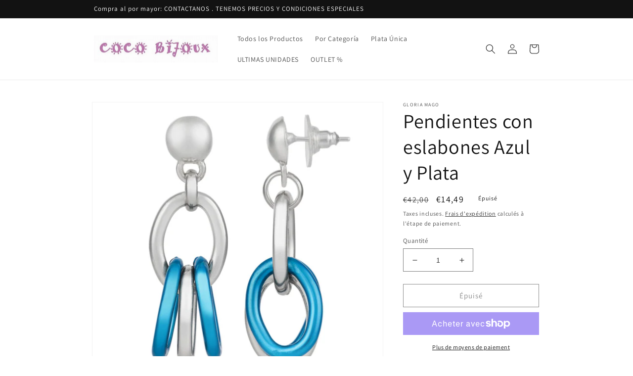

--- FILE ---
content_type: text/javascript
request_url: https://cocobijoux.es/cdn/shop/t/1/assets/media-gallery.js?v=136815418543071173961668270683
body_size: 336
content:
customElements.get("media-gallery")||customElements.define("media-gallery",class extends HTMLElement{constructor(){super(),this.elements={liveRegion:this.querySelector('[id^="GalleryStatus"]'),viewer:this.querySelector('[id^="GalleryViewer"]'),thumbnails:this.querySelector('[id^="GalleryThumbnails"]')},this.mql=window.matchMedia("(min-width: 750px)"),this.elements.thumbnails&&(this.elements.viewer.addEventListener("slideChanged",debounce(this.onSlideChanged.bind(this),500)),this.elements.thumbnails.querySelectorAll("[data-target]").forEach(mediaToSwitch=>{mediaToSwitch.querySelector("button").addEventListener("click",this.setActiveMedia.bind(this,mediaToSwitch.dataset.target,!1))}),this.dataset.desktopLayout.includes("thumbnail")&&this.mql.matches&&this.removeListSemantic())}onSlideChanged(event){const thumbnail=this.elements.thumbnails.querySelector(`[data-target="${event.detail.currentElement.dataset.mediaId}"]`);this.setActiveThumbnail(thumbnail)}setActiveMedia(mediaId,prepend){const activeMedia=this.elements.viewer.querySelector(`[data-media-id="${mediaId}"]`);if(this.elements.viewer.querySelectorAll("[data-media-id]").forEach(element=>{element.classList.remove("is-active")}),activeMedia.classList.add("is-active"),prepend){if(activeMedia.parentElement.prepend(activeMedia),this.elements.thumbnails){const activeThumbnail2=this.elements.thumbnails.querySelector(`[data-target="${mediaId}"]`);activeThumbnail2.parentElement.prepend(activeThumbnail2)}this.elements.viewer.slider&&this.elements.viewer.resetPages()}if(this.preventStickyHeader(),window.setTimeout(()=>{this.elements.thumbnails&&activeMedia.parentElement.scrollTo({left:activeMedia.offsetLeft}),(!this.elements.thumbnails||this.dataset.desktopLayout==="stacked")&&activeMedia.scrollIntoView({behavior:"smooth"})}),this.playActiveMedia(activeMedia),!this.elements.thumbnails)return;const activeThumbnail=this.elements.thumbnails.querySelector(`[data-target="${mediaId}"]`);this.setActiveThumbnail(activeThumbnail),this.announceLiveRegion(activeMedia,activeThumbnail.dataset.mediaPosition)}setActiveThumbnail(thumbnail){!this.elements.thumbnails||!thumbnail||(this.elements.thumbnails.querySelectorAll("button").forEach(element=>element.removeAttribute("aria-current")),thumbnail.querySelector("button").setAttribute("aria-current",!0),!this.elements.thumbnails.isSlideVisible(thumbnail,10)&&this.elements.thumbnails.slider.scrollTo({left:thumbnail.offsetLeft}))}announceLiveRegion(activeItem,position){const image=activeItem.querySelector(".product__modal-opener--image img");image&&(image.onload=()=>{this.elements.liveRegion.setAttribute("aria-hidden",!1),this.elements.liveRegion.innerHTML=window.accessibilityStrings.imageAvailable.replace("[index]",position),setTimeout(()=>{this.elements.liveRegion.setAttribute("aria-hidden",!0)},2e3)},image.src=image.src)}playActiveMedia(activeItem){window.pauseAllMedia();const deferredMedia=activeItem.querySelector(".deferred-media");deferredMedia&&deferredMedia.loadContent(!1)}preventStickyHeader(){this.stickyHeader=this.stickyHeader||document.querySelector("sticky-header"),this.stickyHeader&&this.stickyHeader.dispatchEvent(new Event("preventHeaderReveal"))}removeListSemantic(){this.elements.viewer.slider&&(this.elements.viewer.slider.setAttribute("role","presentation"),this.elements.viewer.sliderItems.forEach(slide=>slide.setAttribute("role","presentation")))}});
//# sourceMappingURL=/cdn/shop/t/1/assets/media-gallery.js.map?v=136815418543071173961668270683
